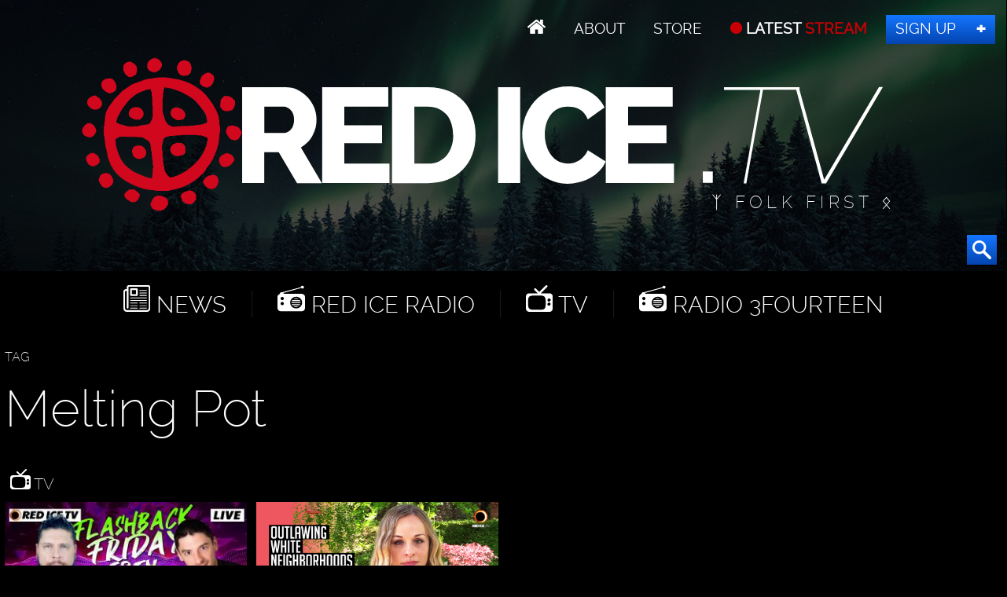

--- FILE ---
content_type: text/html; charset=UTF-8
request_url: https://redice.tv/red-ice-tv/tags/tag/melting-pot/
body_size: 3090
content:
<!doctype html><html lang="en"><head><base href="https://redice.tv/"><meta charset="utf-8"><meta name="viewport" content="width=device-width,initial-scale=1.0"><meta name="robots" content="noindex"><link rel=apple-touch-icon sizes=180x180 href=/apple-touch-icon.png><link rel=icon type="image/png" sizes=32x32 href=/favicon-32x32.png><link rel=icon type="image/png" sizes=16x16 href=/favicon-16x16.png><link rel=manifest href=/manifest.json><link rel=mask-icon href=/safari-pinned-tab.svg color=#000><meta name=apple-mobile-web-app-title content="Red Ice"><meta name=application-name content="Red Ice"><meta name=theme-color content=#fff><link rel="stylesheet" href="/a/a.css"/><title>Melting Pot</title><link rel="stylesheet" href="/assets/components/pdotools/css/pdopage.min.css" type="text/css" />
<script type="text/javascript">pdoPage = {callbacks: {}, keys: {}, configs: {}};</script>
<link rel="canonical" href="https://redice.tv/red-ice-tv/tags"/>
</head><body id="ri"><header id="t"><nav id="m1"><ul><li class="home"><a href="/"></a></li><li><a id="about" href="/about"> About</a></li><li><a class="support" href="/store"> Store</a></li><li><a class="up" href="/live"> LATEST <span>STREAM</span></a></li><li><a class="join" href="http://www.redicemembers.com/amember/signup"> Sign Up</a></li></ul></nav><b id="l">Red Ice</b><p>ᛉ Folk First ᛟ</p><form action="/search" method="get"><input autocomplete="off" name="s" type="text" value=""><button type="submit"></button></form></header><div id="a"><div id="nav"><i></i><i></i><i></i><i></i><i></i><i></i></div><nav id="m2"><ul><li class="home"><a href="/"></a></li><li class="news"><a href="/news"> News</a></li><li class="radio"><a href="/red-ice-radio"> Red Ice Radio</a></li><li class="tv"><a href="/red-ice-tv"> TV</a></li><li class="radio"><a href="/radio-3fourteen"> Radio 3Fourteen</a></li><li class="bolt"><a href="/start"> New to Red Ice</a></li><li class="rss"><a href="/rss"> RSS</a></li></ul></nav><section class="tv" id="pdopage"><p>TAG</p><h1>Melting Pot</h1><h2><a href="/red-ice-tv"> TV</a></h2><div class="c4 rows"><div class="hov w25"><figure><a href="/red-ice-tv/london-bridge-terror-attack-rothschild-zionists-conspiracy-and-reptile-brain-mark-collett-guest-hosts-ff-ep54"><picture><source media="(max-width:320px)" srcset="/a/c/t/19/Flashback-Friday-Ep54.9cd7b47f.jpg 1x,/a/c/t/19/Flashback-Friday-Ep54.07feb05a.jpg 2x"><source media="(max-width:360px)" srcset="/a/c/t/19/Flashback-Friday-Ep54.bd8eaf72.jpg 1x,/a/c/t/19/Flashback-Friday-Ep54.19f79bc7.jpg 2x"><source media="(max-width:640px)" srcset="/a/c/t/19/Flashback-Friday-Ep54.07feb05a.jpg 1x,/a/c/t/19/Flashback-Friday-Ep54.6aa7a0ea.jpg 2x"><source media="(max-width:960px)" srcset="/a/c/t/19/Flashback-Friday-Ep54.750f17fc.jpg 1x,/a/c/t/19/Flashback-Friday-Ep54.9d1ac077.jpg 2x"><source srcset="/a/c/t/19/Flashback-Friday-Ep54.9cd7b47f.jpg 1x,/a/c/t/19/Flashback-Friday-Ep54.07feb05a.jpg 2x"><img alt="London Bridge Terror Attack, &#039;Rothschild Zionists Conspiracy&#039; &amp; Reptile Brain, Mark Collett Guest Hosts - FF Ep54" data-src="/a/c/t/19/Flashback-Friday-Ep54.9cd7b47f.jpg" src="/a/c/t/19/Flashback-Friday-Ep54.9cd7b47f.jpg"></picture></a><figcaption><a href="/red-ice-tv/london-bridge-terror-attack-rothschild-zionists-conspiracy-and-reptile-brain-mark-collett-guest-hosts-ff-ep54">London Bridge Terror Attack, 'Rothschild Zionists Conspiracy' & Reptile Brain, Mark Collett Guest Hosts - FF Ep54</a> <div><a class="ct" data-disqus-identifier="15423" href="/red-ice-tv/london-bridge-terror-attack-rothschild-zionists-conspiracy-and-reptile-brain-mark-collett-guest-hosts-ff-ep54#disqus_thread"></a> <time datetime="2019-11-30 08:06">Nov 30, 2019</time></div></figcaption></figure></div><div class="hov w25"><figure><a href="/red-ice-tv/outlawing-white-neighborhoods-and-freedom-of-association"><picture><source media="(max-width:320px)" srcset="a/i/t/18/RITV-Outlawing-White-Neighborhoods-&amp;-Freedom-of-Association.jpg 1x,a/i/t/18/RITV-Outlawing-White-Neighborhoods-&amp;-Freedom-of-Association.jpg 2x"><source media="(max-width:360px)" srcset="a/i/t/18/RITV-Outlawing-White-Neighborhoods-&amp;-Freedom-of-Association.jpg 1x,a/i/t/18/RITV-Outlawing-White-Neighborhoods-&amp;-Freedom-of-Association.jpg 2x"><source media="(max-width:640px)" srcset="a/i/t/18/RITV-Outlawing-White-Neighborhoods-&amp;-Freedom-of-Association.jpg 1x,a/i/t/18/RITV-Outlawing-White-Neighborhoods-&amp;-Freedom-of-Association.jpg 2x"><source media="(max-width:960px)" srcset="a/i/t/18/RITV-Outlawing-White-Neighborhoods-&amp;-Freedom-of-Association.jpg 1x,a/i/t/18/RITV-Outlawing-White-Neighborhoods-&amp;-Freedom-of-Association.jpg 2x"><source srcset="a/i/t/18/RITV-Outlawing-White-Neighborhoods-&amp;-Freedom-of-Association.jpg 1x,a/i/t/18/RITV-Outlawing-White-Neighborhoods-&amp;-Freedom-of-Association.jpg 2x"><img alt="Outlawing White Neighborhoods &amp; Freedom of Association" data-src="a/i/t/18/RITV-Outlawing-White-Neighborhoods-&amp;-Freedom-of-Association.jpg" src="a/i/t/18/RITV-Outlawing-White-Neighborhoods-&amp;-Freedom-of-Association.jpg"></picture></a><figcaption><a href="/red-ice-tv/outlawing-white-neighborhoods-and-freedom-of-association">Outlawing White Neighborhoods & Freedom of Association</a> <div><a class="ct" data-disqus-identifier="14740" href="/red-ice-tv/outlawing-white-neighborhoods-and-freedom-of-association#disqus_thread"></a> <time datetime="2018-05-16 18:12">May 16, 2018</time></div></figcaption></figure></div></div><div class="pagination"><ul class="pagination"></ul></div></section><a href="http://redicemembers.com"><figure id="mem"><figcaption><p>Become a Member</p><b>Red Ice Members</b><p>Access Our Full Archives</p></figcaption><picture><source srcset="/a/ri.png 1x,/a/ri2.png 2x"><img alt="Red Ice Members" data-src="/a/ri.png" src="/0.png"></picture></figure></a></div><div id="b"><nav id="m3"><ul><li class="home"><a href="/"></a> // <a href="/news">News</a></li><li><a href="/red-ice-radio">Red Ice Radio</a></li><li><a href="/radio-3fourteen">Radio 3Fourteen</a></li><li><a href="/red-ice-tv">TV</a></li></ul><ul><li><a href="/about">About</a></li><li><a href="/about#contact">Contact</a></li><li><a class="join" href="http://www.redicemembers.com/amember/signup">Sign Up</a></li></ul><ul><li><a href="/start">New to Red Ice?</a></li><li><a href="http://www.redicemembers.com/whysubscribe.php">Why Subscribe?</a></li><li><a href="/store">Store</a></li><li><a href="/about#support">Support</a></li></ul><ul><li><figure class="henrik"><picture><source srcset="/a/i/h/henrik.png 1x,/a/i/h/henrik.png 2x"><img alt="Henrik Palmgren" data-src="/a/i/h/henrik.png" src="/0.png"></picture><figcaption><div>Henrik</div><div>Palmgren</div>Red Ice Radio</figcaption></figure></li></ul></nav><div id="s2"><a class="twitter" href="//twitter.com/redicetv" target="_blank"><b>Twitter</b></a><a class="facebook" href="www.bitchute.com/video/xKvw0XLc0UG6/" target="_blank"><b>Facebook</b></a><a class="rss" href="/rss" target="_blank"><b>RSS</b></a><a class="youtube" href="/news/red-ice-videos-banned-from-youtube" target="_blank"><b>Youtube</b></a><a class="gplus" href="//plus.google.com/+RedicecreationsOfficial" target="_blank"><b>Google+</b></a><a class="itunes" href="itpc://redice.tv/rss/red-ice-radio"><b>iTunes</b></a><a class="soundcloud" href="//castbox.fm/ch/303132" target="_blank"><b>SoundCloud</b></a><a class="stitcher" href="//castbox.fm/ch/303132" target="_blank"><b>Stitcher</b></a><a class="tunein" href="//castbox.fm/ch/303132" target="_blank"><b>TuneIn</b></a></div><p>Design by <a href="http://twitter.com/henrik_palmgren">Henrik Palmgren</a> &copy; Red Ice <a href="/privacy">Privacy Policy</a></p></div><script src="/a/j.js"></script><script>var _paq=_paq||[];_paq.push(["trackPageView"]);_paq.push(["enableLinkTracking"]);(function(){var u="//redice.tv/p/";_paq.push(["setTrackerUrl",u+"piwik.php"]);_paq.push(["setSiteId",1]);var d=document,g=d.createElement("script"),s=d.getElementsByTagName("script")[0];g.type="text/javascript";g.async=true;g.defer=true;g.src=u+"piwik.js";s.parentNode.insertBefore(g,s);})()</script><script id="dsq-count-scr" src="//red-ice.disqus.com/count.js" async></script><script>!function(d,s,id){var js,fjs=d.getElementsByTagName(s)[0],p=/^http:/.test(d.location)?'http':'https';if(!d.getElementById(id)){js=d.createElement(s);js.id=id;js.src=p+"://platform.twitter.com/widgets.js";fjs.parentNode.insertBefore(js,fjs);}}(document,"script","twitter-wjs")</script><script>$(function(){$('img').addClass('lazyload')$('#t form').hover(function(){$("#t input").focus();});$('#t form').mouseout(function(){$("#t input").blur();});$(window).scroll(function(){$('#nav.open').css('top',$(this).scrollTop()+"px");});$('#nav').sidr({side:'right',renaming:false,onOpen:function(){$('#nav').toggleClass('open');},onClose:function(){$('#nav').toggleClass('open');},source:'#m2,#m1'});})</script><script type="text/javascript" src="/assets/components/pdotools/js/pdopage.min.js"></script>
<script type="text/javascript">pdoPage.initialize({"wrapper":"#pdopage","rows":"#pdopage .rows","pagination":"#pdopage .pagination","link":"#pdopage .pagination a","more":"#pdopage .btn-more","moreTpl":"<button class=\"btn btn-default btn-more\">Load more<\/button>","mode":"scroll","history":0,"pageVarKey":"p","pageLimit":"16","assetsUrl":"\/assets\/components\/pdotools\/","connectorUrl":"\/assets\/components\/pdotools\/connector.php","pageId":24,"hash":"00a2cd6e171a97192dd85086d67200d5e9372a6a","scrollTop":true});</script>
</body></html>